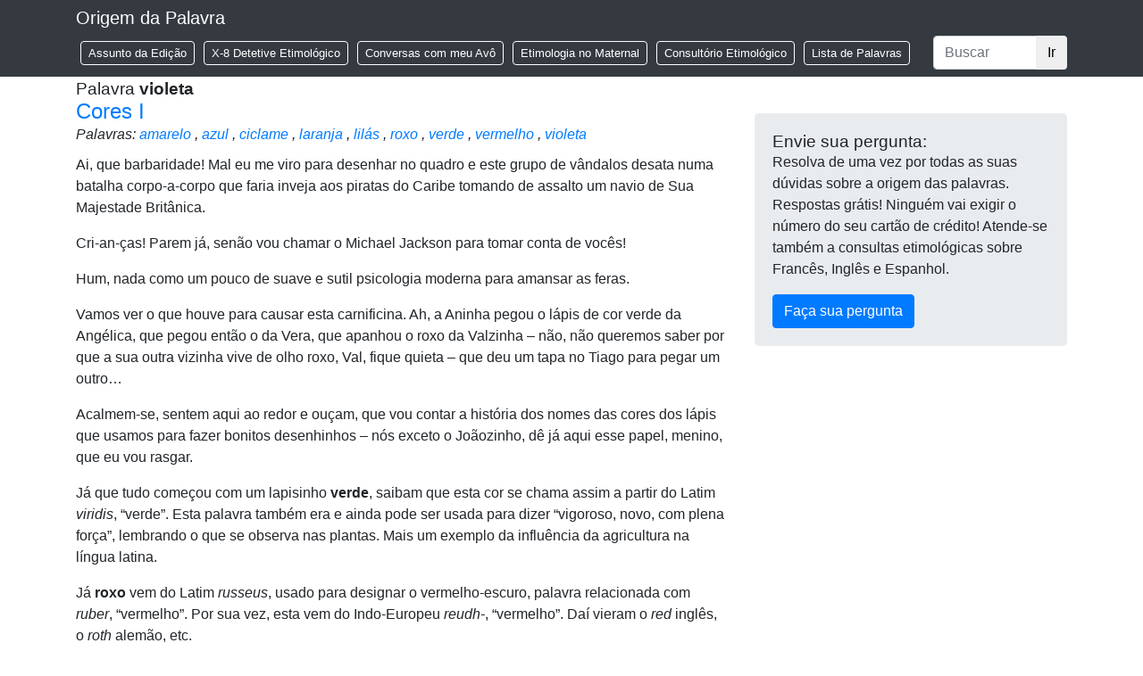

--- FILE ---
content_type: text/javascript
request_url: https://origemdapalavra.com.br/site/wp-content/plugins/boros/functions/form_elements/js/grecaptcha.js?ver=2025.10.29.1
body_size: 532
content:
/**
 * Iniciar a renderização dos boxes de grecaptcha onload
 * 
 */
function boros_grecaptcha_onload(){
	// querySelectorAll usado para compatibilidade com IE8, normalmente seria usado getElementsByClassName
	var elems = document.querySelectorAll('.grecaptcha_render');
	for(var i = 0; i < elems.length; i++){

        // recaptcha element
        var recap = jQuery(elems[i]);

        // verificar se o elemento possui a class defer-render, que significa que o captcha só deverá ser 
        // inicializado ao focar em algum dos campos do formulário parent
        if( recap.is('.defer-render') ){
            recap.closest('form').on('focusin', function(){
                // só renderizar uma vez
                if( !recap.is('.rendered') ){
                    grecaptcha.render(recap.attr('id'), {
                        sitekey : grecaptcha_keys.sitekey
                    });
                    recap.addClass('rendered');
                }
            });
        }
        // inicializar diretamente
        else{
            grecaptcha.render(recap.attr('id'), {
                sitekey : grecaptcha_keys.sitekey
            });
            recap.addClass('rendered');
        }
	}
}
